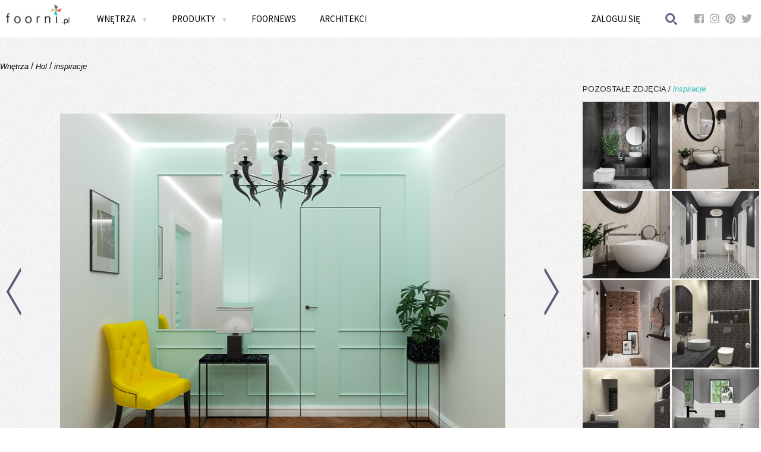

--- FILE ---
content_type: text/html; charset=UTF-8
request_url: https://www.foorni.pl/wnetrze/korytarz-44,115987
body_size: 10170
content:
<!DOCTYPE html>
<!--[if lt IE 7]>      <html xmlns="http://www.w3.org/1999/xhtml" xmlns:fb="http://www.facebook.com/2008/fbml" class="no-js lt-ie9 lt-ie8 lt-ie7"> <![endif]-->
<!--[if IE 7]>         <html xmlns="http://www.w3.org/1999/xhtml" xmlns:fb="http://www.facebook.com/2008/fbml" class="no-js lt-ie9 lt-ie8"> <![endif]-->
<!--[if IE 8]>         <html xmlns="http://www.w3.org/1999/xhtml" xmlns:fb="http://www.facebook.com/2008/fbml" class="no-js lt-ie9"> <![endif]-->
<!--[if gt IE 8]><!--> <html xmlns="http://www.w3.org/1999/xhtml" xmlns:fb="http://www.facebook.com/2008/fbml" class="no-js"><!--<![endif]-->
<!--[if !IE]>
<html xmlns="http://www.w3.org/1999/xhtml" xmlns:fb="http://www.facebook.com/2008/fbml">
<![endif]-->
    <head>
        <meta charset="utf-8">
        <meta http-equiv="X-UA-Compatible" content="IE=edge">
        <title>korytarz - Wnętrze - Zainspiruj się z Foorni.pl</title>
                <meta name="description" content="Foorni.pl to ogromna baza pomysłów i inspiracji na Twoje domowe wnętrza. Ponadto kolekcje ekskluzywnych i stylowych mebli do obejrzenia i kupienia">
        <meta name="keywords" content="meble,projekty wnętrz,inspiracje na wnętrza,luksusowe meble,akcesoria kuchenne,kominki dekoracyjne,meble ogrodowe">
        <meta name="viewport" content="width=device-width, initial-scale=1, user-scalable=0">
        
        <meta property="og:title" content="korytarz"/>
<meta property="og:image" content="/uploads/thumbnail/interior_photo_main/uploads/interior/0011/5987/korytarz-licowane-drzwi-2.png"/>
<meta property="og:site_name" content="Foorni.pl"/>
<meta property="og:type" content="product">
<meta property="og:description" content=""/>
            
            
                    <script type="text/javascript" src="//ajax.googleapis.com/ajax/libs/jquery/1.10.2/jquery.min.js"></script>        
            <script type="text/javascript" src="//ajax.googleapis.com/ajax/libs/jqueryui/1.10.4/jquery-ui.min.js"></script>
             

                        <script src="/bundles/fosjsrouting/js/router.js?11"></script>
            <script src="/js/fos_js_routes.js"></script>
            
            <script type="text/javascript" src="/ig/cms/javascript/configuration.js?v=11"></script>
                            <script type="text/javascript" src="/js/f4cd44d.js?v=11"></script>
                            
                             <script src="/front/js/search.js?11"></script>
                        
            <script src="/front/js/interior.js?11"></script>
                        
                    
            <link rel="stylesheet" href="//ajax.googleapis.com/ajax/libs/jqueryui/1.10.4/themes/smoothness/jquery-ui.css"/>
            <link href='//fonts.googleapis.com/css?family=Arimo:400,400italic&subset=latin,latin-ext' rel='stylesheet' type='text/css'>
            <link href='//fonts.googleapis.com/css?family=Source+Sans+Pro:300,400,600,700&subset=latin,latin-ext' rel='stylesheet' type='text/css'>
            <link rel="stylesheet" href="https://use.fontawesome.com/releases/v5.3.1/css/brands.css" integrity="sha384-rf1bqOAj3+pw6NqYrtaE1/4Se2NBwkIfeYbsFdtiR6TQz0acWiwJbv1IM/Nt/ite" crossorigin="anonymous">
            <link rel="stylesheet" href="https://use.fontawesome.com/releases/v5.3.1/css/fontawesome.css" integrity="sha384-1rquJLNOM3ijoueaaeS5m+McXPJCGdr5HcA03/VHXxcp2kX2sUrQDmFc3jR5i/C7" crossorigin="anonymous">
                            <link rel="stylesheet" href="/css/9a15a16.css?v=11" />
                    	
        <script type="text/javascript">
            WebFontConfig = {
              google: { families: [ 'Source+Sans+Pro:400,600,300:latin,latin-ext' ] }
            };
            (function() {
              var wf = document.createElement('script');
              wf.src = ('https:' == document.location.protocol ? 'https' : 'http') +
                '://ajax.googleapis.com/ajax/libs/webfont/1/webfont.js';
              wf.type = 'text/javascript';
              wf.async = 'true';
              var s = document.getElementsByTagName('script')[0];
              s.parentNode.insertBefore(wf, s);
            })(); 
        </script>

        <script async src="//assets.pinterest.com/js/pinit.js"></script>
                                                                                                                                                            </head>
    <body>
                
<!-- Google Tag Manager -->
<noscript><iframe src="//www.googletagmanager.com/ns.html?id=GTM-NJM99P"
height="0" width="0" style="display:none;visibility:hidden"></iframe></noscript>
<script>(function(w,d,s,l,i){w[l]=w[l]||[];w[l].push({'gtm.start':
new Date().getTime(),event:'gtm.js'});var f=d.getElementsByTagName(s)[0],
j=d.createElement(s),dl=l!='dataLayer'?'&l='+l:'';j.async=true;j.src=
'//www.googletagmanager.com/gtm.js?id='+i+dl;f.parentNode.insertBefore(j,f);
})(window,document,'script','dataLayer','GTM-NJM99P');</script>
<!-- End Google Tag Manager -->
        
        
        <!--[if lt IE 8]>
            <p class="browsehappy">Używasz <strong>niezaktualizowanej</strong> przeglądarki. Prosimy o <a href="http://browsehappy.com/">pobranie najnowszej wersji</a> w celu zapewnienia najlepszego działania serwisu.</p>
        <![endif]-->
       
        <div id="fb-root"></div>
<script type="text/javascript">
window.fbAsyncInit = function() {
  FB.init({"appId":"185561688204327","xfbml":true,"oauth":true,"status":false,"cookie":true,"logging":false,"channelUrl":"https:\/\/www.foorni.pl\/channel.html"});
  
};

(function() {
  var e = document.createElement('script');
  e.src = document.location.protocol + "\/\/connect.facebook.net\/pl_PL\/all.js";
  e.async = true;
  document.getElementById('fb-root').appendChild(e);
}());
</script>
    
	
		
        <div class="lock-foorni"></div>                        
        <div class="menu-side">
            <div class="menu-side-inner">
                                
                                <ul class="menu-main-left ssp">
                                            <li><a class="flap" >PRODUKTY <img src="/front/gfx/arrow-mobile.gif" class="arrow-down"/></a>
                            <div class="flap-content categories-list-loader products-mobile">
                                <ul class=" categories-list-loader">                                 
                                    <li><a href="/produkty" rel="wszystkie">Wszystkie</a></li>
                                                                            <li>
                                            <a href="/produkty/pokoj-dzieciecy" rel="pokoj-dzieciecy">Pokój dziecięcy</a>
                                        </li>                                   
                                                                            <li>
                                            <a href="/produkty/sypialnia" rel="sypialnia">Sypialnia</a>
                                        </li>                                   
                                                                            <li>
                                            <a href="/produkty/biuro-w-domu" rel="biuro-w-domu">Biuro w domu</a>
                                        </li>                                   
                                                                            <li>
                                            <a href="/produkty/garderoba" rel="garderoba">Garderoba</a>
                                        </li>                                   
                                                                            <li>
                                            <a href="/produkty/hol" rel="hol">Hol</a>
                                        </li>                                   
                                                                            <li>
                                            <a href="/produkty/wnetrza-publiczne" rel="wnetrza-publiczne">Wnętrza publiczne</a>
                                        </li>                                   
                                                                    </ul>
                            </div>
                        </li>
                    
                                            <li><a class="flap" >WNĘTRZA <img src="/front/gfx/arrow-mobile.gif" class="arrow-down"/></a>
                            <div class="flap-content categories-list-loader interiors-mobile">
                                <ul class="  categories-list-loader">
                                    <li><a href="/wnetrza" rel="wszystkie">Wszystkie</a></li>
                                                                            <li>
                                             <a href="/wnetrza/kuchnia" rel="kuchnia">Kuchnia</a> 
                                        </li>
                                                                            <li>
                                             <a href="/wnetrza/jadalnia" rel="jadalnia">Jadalnia</a> 
                                        </li>
                                                                            <li>
                                             <a href="/wnetrza/lazienka" rel="lazienka">Łazienka</a> 
                                        </li>
                                                                            <li>
                                             <a href="/wnetrza/salon" rel="salon">Salon</a> 
                                        </li>
                                                                            <li>
                                             <a href="/wnetrza/sypialnia" rel="sypialnia">Sypialnia</a> 
                                        </li>
                                                                            <li>
                                             <a href="/wnetrza/pokoj-dzieciecy" rel="pokoj-dzieciecy">Pokój dziecięcy</a> 
                                        </li>
                                                                            <li>
                                             <a href="/wnetrza/biuro-w-domu" rel="biuro-w-domu">Biuro w domu</a> 
                                        </li>
                                                                            <li>
                                             <a href="/wnetrza/wnetrza-publiczne" rel="wnetrza-publiczne">Wnętrza publiczne</a> 
                                        </li>
                                                                            <li>
                                             <a href="/wnetrza/hol" rel="hol">Hol</a> 
                                        </li>
                                                                            <li>
                                             <a href="/wnetrza/garderoba" rel="garderoba">Garderoba</a> 
                                        </li>
                                                                            <li>
                                             <a href="/wnetrza/taras-i-ogrod" rel="taras-i-ogrod">Taras i ogród</a> 
                                        </li>
                                                                    </ul>
                            </div>
                        </li>
                                        <li><a href="/foornews">FOORNEWS</a></li>
                    <li><a href="/architekci">ARCHITEKCI</a></li>
                </ul>
            </div>
        </div>
        
            <div class="top">
                <div class="container">
                    <a href="#" class="mobile menu-side-switch"><img src="/front/gfx/mobile-menu.png" style="display:block; float:left; width:30px; height:30px; margin:8px;"></a>
                    <a href="/" class="logo"><img src="/front/gfx/logo.gif" style="height:100%"/></a>
                    <nav class="menu-main ssp">
                    <ul class="menu-main-left">
                        <li><a  class="allCaps submenuswitcher">Wnętrza <span class="arrdown">&#x25BC;</span></a>                    
                            <ul class="submenu">
    <li class="active"><a href="/wnetrza" class="allCaps"><span>Wszystkie wnętrza i Style</span></a>
        <div class="submenu-content wszystkiewnetrza">
                     <h4 class="allCaps">Aranżacje</h4>
                     <div class="links clearLeft">
                        <a href="/wnetrza">Wszystkie aranżacje</a>
                        <a href="/wnetrza/klasyczny">Styl Klasyczny</a>    
                        <a href="/wnetrza/nowoczesny">Styl Nowoczesny</a>    
                        <a href="/wnetrza/rustykalny">Styl Rustykalny</a>    
                        <a href="/wnetrza/Stylizowany">Styl Stylizowany</a>    
                        <a href="/wnetrza/eco">Styl Eco</a>                         
                        <a href="/wnetrza/vintage">Styl Vintage</a>                                 
                     </div>
                     
                     <div class="links"> 
                         <a href="/wnetrza/eklektyczny">Styl Eklektyczny</a>                  
                         <a href="/wnetrza/skandynawski">Styl Skandynawski</a>  
                         <a href="/wnetrza/glamour">Styl Glamour</a>         
                         <a href="/wnetrza/industrialny">Styl Industrialny</a>                
                         <a href="/wnetrza/orientalny">Styl Orientalny</a>             
                         <a href="/wnetrza/skandynawski,etno">Styl Etno</a>                                                             
                     </div>
                     
                   
                     <div class="links">  
                     </div>
        </div>
    </li>
    
        <li ><a href="/wnetrza/kuchnia" class="allCaps"><span>Kuchnie</span></a>
 <div class="submenu-content kuchnia">
                     <h4 class="allCaps">Aranżacje  kuchni</h4>
                     <div class="links clearLeft">
                        <a href="http://www.foorni.pl/wnetrza/kuchnia,klasyczny/najnowsze/1">Styl klasyczny</a>
<a href="http://www.foorni.pl/wnetrza/kuchnia,nowoczesny/najnowsze/1">Styl nowoczesny</a>
<a href="http://www.foorni.pl/wnetrza/kuchnia,rustykalny/najnowsze/1">Styl rustykany</a>
<a href="http://www.foorni.pl/wnetrza/kuchnia,Stylizowany/najnowsze/1">Styl Stylizowany</a>
<a href="http://www.foorni.pl/wnetrza/kuchnia,eco/najnowsze/1">Styl eco</a>
<a href="http://www.foorni.pl/wnetrza/kuchnia,vintage/najnowsze/1">Styl vintage</a>
<a href="http://www.foorni.pl/wnetrza/kuchnia,eklektyczny/najnowsze/1">Styl eklektyczny</a>
                       
                     </div>
                     
                     <div class="links"> 
<a href="http://www.foorni.pl/wnetrza/kuchnia,skandynawski/najnowsze/1">Styl skandynawski</a>
<a href="http://www.foorni.pl/wnetrza/kuchnia,glamour/najnowsze/1">Styl glamour</a>
<a href="http://www.foorni.pl/wnetrza/kuchnia,industrialny/najnowsze/1">Styl industrialny</a>
<a href="http://www.foorni.pl/wnetrza/kuchnia,orientalny/najnowsze/1">Styl orientalny</a>
<a href="http://www.foorni.pl/wnetrza/kuchnia,etno/najnowsze/1">Styl etno</a>
<a href="http://www.foorni.pl/wnetrza/kuchnia,chalet/najnowsze/1">Styl chalet</a>
                   
                     </div>
                   
</div>
    </li>
    
    
        
        <li ><a href="/wnetrza/jadalnia" class="allCaps"><span>Jadalnie</span></a>
 <div class="submenu-content jadalnia">
                     <h4 class="allCaps">Aranżacje  jadalni</h4>
                     <div class="links clearLeft">
<a href="http://www.foorni.pl/wnetrza/jadalnia,klasyczny/najnowsze/1">Styl klasyczny</a>
<a href="http://www.foorni.pl/wnetrza/jadalnia,nowoczesny/najnowsze/1">Styl nowoczesny</a>
<a href="http://www.foorni.pl/wnetrza/jadalnia,rustykalny/najnowsze/1">Styl rustykany</a>
<a href="http://www.foorni.pl/wnetrza/jadalnia,Stylizowany/najnowsze/1">Styl Stylizowany</a>
<a href="http://www.foorni.pl/wnetrza/jadalnia,eco/najnowsze/1">Styl eco</a>
<a href="http://www.foorni.pl/wnetrza/jadalnia,vintage/najnowsze/1">Styl vintage</a>
<a href="http://www.foorni.pl/wnetrza/jadalnia,eklektyczny/najnowsze/1">Styl eklektyczny</a>

                       
                     </div>
                     
                     <div class="links">  
<a href="http://www.foorni.pl/wnetrza/jadalnia,skandynawski/najnowsze/1">Styl skandynawski</a>
<a href="http://www.foorni.pl/wnetrza/jadalnia,glamour/najnowsze/1">Styl glamour</a>
<a href="http://www.foorni.pl/wnetrza/jadalnia,industrialny/najnowsze/1">Styl industrialny</a>
<a href="http://www.foorni.pl/wnetrza/jadalnia,orientalny/najnowsze/1">Styl orientalny</a>
<a href="http://www.foorni.pl/wnetrza/jadalnia,etno/najnowsze/1">Styl etno</a>
<a href="http://www.foorni.pl/wnetrza/jadalnia,chalet/najnowsze/1">Styl chalet</a>
                   
                     </div>
              
</div>
    </li>
    
    <li><a href="/wnetrza/lazienka" class="allCaps"><span>Łazienki</span></a>
        <div class="submenu-content lazienka">
                     <h4 class="allCaps">Aranżacje Łazienek</h4>
                     <div class="links clearLeft">
                        <a href="/wnetrza/lazienka">Przeglądaj aranżacje</a>                                    
                 
<a href="http://www.foorni.pl/wnetrza/lazienka,klasyczny/najnowsze/1">Styl klasyczny</a>
<a href="http://www.foorni.pl/wnetrza/lazienka,nowoczesny/najnowsze/1">Styl nowoczesny</a>
<a href="http://www.foorni.pl/wnetrza/lazienka,rustykalny/najnowsze/1">Styl rustykany</a>
<a href="http://www.foorni.pl/wnetrza/lazienka,Stylizowany/najnowsze/1">Styl Stylizowany</a>
<a href="http://www.foorni.pl/wnetrza/lazienka,eco/najnowsze/1">Styl eco</a>
<a href="http://www.foorni.pl/wnetrza/lazienka,vintage/najnowsze/1">Styl vintage</a>
<a href="http://www.foorni.pl/wnetrza/lazienka,eklektyczny/najnowsze/1">Styl eklektyczny</a>

                       
                     </div>
                     
                     <div class="links">  
<a href="http://www.foorni.pl/wnetrza/lazienka,skandynawski/najnowsze/1">Styl skandynawski</a>
<a href="http://www.foorni.pl/wnetrza/lazienka,glamour/najnowsze/1">Styl glamour</a>
<a href="http://www.foorni.pl/wnetrza/lazienka,industrialny/najnowsze/1">Styl industrialny</a>
<a href="http://www.foorni.pl/wnetrza/lazienka,orientalny/najnowsze/1">Styl orientalny</a>
<a href="http://www.foorni.pl/wnetrza/lazienka,etno/najnowsze/1">Styl etno</a>
<a href="http://www.foorni.pl/wnetrza/lazienka,chalet/najnowsze/1">Styl chalet</a>

                     </div>
                     
        </div>
    </li>
    
    
    <li ><a href="/wnetrza/salon" class="allCaps"><span>Salon</span></a>
        <div class="submenu-content salon">
                     <h4 class="allCaps">Aranżacje  Salonu</h4>
                     <div class="links clearLeft">
                        <a href="/wnetrza/salon">Przeglądaj aranżacje</a>                                    
                     
<a href="http://www.foorni.pl/wnetrza/salon,klasyczny/najnowsze/1">Styl klasyczny</a>
<a href="http://www.foorni.pl/wnetrza/salon,nowoczesny/najnowsze/1">Styl nowoczesny</a>
<a href="http://www.foorni.pl/wnetrza/salon,rustykalny/najnowsze/1">Styl rustykany</a>
<a href="http://www.foorni.pl/wnetrza/salon,Stylizowany/najnowsze/1">Styl Stylizowany</a>
<a href="http://www.foorni.pl/wnetrza/salon,eco/najnowsze/1">Styl eco</a>
<a href="http://www.foorni.pl/wnetrza/salon,vintage/najnowsze/1">Styl vintage</a>
<a href="http://www.foorni.pl/wnetrza/salon,eklektyczny/najnowsze/1">Styl eklektyczny</a>

                       
                     </div>
                     
                     <div class="links">  

<a href="http://www.foorni.pl/wnetrza/salon,skandynawski/najnowsze/1">Styl skandynawski</a>
<a href="http://www.foorni.pl/wnetrza/salon,glamour/najnowsze/1">Styl glamour</a>
<a href="http://www.foorni.pl/wnetrza/salon,industrialny/najnowsze/1">Styl industrialny</a>
<a href="http://www.foorni.pl/wnetrza/salon,orientalny/najnowsze/1">Styl orientalny</a>
<a href="http://www.foorni.pl/wnetrza/salon,etno/najnowsze/1">Styl etno</a>
<a href="http://www.foorni.pl/wnetrza/salon,chalet/najnowsze/1">Styl chalet</a>


                     </div>
                  
</div>
    </li>
 
    <li><a href="/wnetrza/sypialnia" class="allCaps"><span>Sypialnie</span></a>
        <div class="submenu-content sypialnia">
                     <h4 class="allCaps">Aranżacje  Sypialni</h4>
                     <div class="links clearLeft">
                        <a href="/wnetrza/sypialnia">Przeglądaj aranżacje</a>                                    
                   
<a href="http://www.foorni.pl/wnetrza/sypialnia,klasyczny/najnowsze/1">Styl klasyczny</a>
<a href="http://www.foorni.pl/wnetrza/sypialnia,nowoczesny/najnowsze/1">Styl nowoczesny</a>
<a href="http://www.foorni.pl/wnetrza/sypialnia,rustykalny/najnowsze/1">Styl rustykany</a>
<a href="http://www.foorni.pl/wnetrza/sypialnia,Stylizowany/najnowsze/1">Styl Stylizowany</a>
<a href="http://www.foorni.pl/wnetrza/sypialnia,eco/najnowsze/1">Styl eco</a>
<a href="http://www.foorni.pl/wnetrza/sypialnia,vintage/najnowsze/1">Styl vintage</a>
<a href="http://www.foorni.pl/wnetrza/sypialnia,eklektyczny/najnowsze/1">Styl eklektyczny</a>


                       
                     </div>
                     
                     <div class="links">  

<a href="http://www.foorni.pl/wnetrza/sypialnia,skandynawski/najnowsze/1">Styl skandynawski</a>
<a href="http://www.foorni.pl/wnetrza/sypialnia,glamour/najnowsze/1">Styl glamour</a>
<a href="http://www.foorni.pl/wnetrza/sypialnia,industrialny/najnowsze/1">Styl industrialny</a>
<a href="http://www.foorni.pl/wnetrza/sypialnia,orientalny/najnowsze/1">Styl orientalny</a>
<a href="http://www.foorni.pl/wnetrza/sypialnia,etno/najnowsze/1">Styl etno</a>
<a href="http://www.foorni.pl/wnetrza/sypialnia,chalet/najnowsze/1">Styl chalet</a>


                     </div>
                     
        </div>
    </li>
 
    <li ><a href="/wnetrza/pokoj-dzieciecy" class="allCaps"><span>Pokój dziecięcy</span></a>
        <div class="submenu-content pokoj-dzieciecy">
                     <h4 class="allCaps">Aranżacje  Pokój Dziecięcy</h4>
                     <div class="links clearLeft">
                        <a href="/wnetrza/pokoj-dzieciecy">Przeglądaj aranżacje</a>                                    
                   
<a href="http://www.foorni.pl/wnetrza/pokoj-dzieciecy,klasyczny/najnowsze/1">Styl klasyczny</a>
<a href="http://www.foorni.pl/wnetrza/pokoj-dzieciecy,nowoczesny/najnowsze/1">Styl nowoczesny</a>
<a href="http://www.foorni.pl/wnetrza/pokoj-dzieciecy,rustykalny/najnowsze/1">Styl rustykany</a>
<a href="http://www.foorni.pl/wnetrza/pokoj-dzieciecy,Stylizowany/najnowsze/1">Styl Stylizowany</a>
<a href="http://www.foorni.pl/wnetrza/pokoj-dzieciecy,eco/najnowsze/1">Styl eco</a>
<a href="http://www.foorni.pl/wnetrza/pokoj-dzieciecy,vintage/najnowsze/1">Styl vintage</a>
<a href="http://www.foorni.pl/wnetrza/pokoj-dzieciecy,eklektyczny/najnowsze/1">Styl eklektyczny</a>


                       
                     </div>
                     
                     <div class="links">  

<a href="http://www.foorni.pl/wnetrza/pokoj-dzieciecy,skandynawski/najnowsze/1">Styl skandynawski</a>
<a href="http://www.foorni.pl/wnetrza/pokoj-dzieciecy,glamour/najnowsze/1">Styl glamour</a>
<a href="http://www.foorni.pl/wnetrza/pokoj-dzieciecy,industrialny/najnowsze/1">Styl industrialny</a>
<a href="http://www.foorni.pl/wnetrza/pokoj-dzieciecy,orientalny/najnowsze/1">Styl orientalny</a>
<a href="http://www.foorni.pl/wnetrza/pokoj-dzieciecy,etno/najnowsze/1">Styl etno</a>
<a href="http://www.foorni.pl/wnetrza/pokoj-dzieciecy,chalet/najnowsze/1">Styl chalet</a>



                     </div>
                     
</div>
    </li>
    
    <li ><a href="/wnetrza/biuro-w-domu" class="allCaps"><span>Biuro W Domu</span></a>
 <div class="submenu-content biuro">
                     <h4 class="allCaps">Aranżacje  Biuro W Domu</h4>
                     <div class="links clearLeft">
                        <a href="/wnetrza/biuro-w-domu">Przeglądaj aranżacje</a>      
                        
                        <a href="http://www.foorni.pl/wnetrza/biuro-w-domu,klasyczny/najnowsze/1">Styl klasyczny</a>
<a href="http://www.foorni.pl/wnetrza/biuro-w-domu,nowoczesny/najnowsze/1">Styl nowoczesny</a>
<a href="http://www.foorni.pl/wnetrza/biuro-w-domu,rustykalny/najnowsze/1">Styl rustykany</a>
<a href="http://www.foorni.pl/wnetrza/biuro-w-domu,Stylizowany/najnowsze/1">Styl Stylizowany</a>
<a href="http://www.foorni.pl/wnetrza/biuro-w-domu,eco/najnowsze/1">Styl eco</a>
<a href="http://www.foorni.pl/wnetrza/biuro-w-domu,vintage/najnowsze/1">Styl vintage</a>
<a href="http://www.foorni.pl/wnetrza/biuro-w-domu,eklektyczny/najnowsze/1">Styl eklektyczny</a>

                    
                       
                     </div>
                     
                     <div class="links">  


<a href="http://www.foorni.pl/wnetrza/biuro-w-domu,skandynawski/najnowsze/1">Styl skandynawski</a>
<a href="http://www.foorni.pl/wnetrza/biuro-w-domu,glamour/najnowsze/1">Styl glamour</a>
<a href="http://www.foorni.pl/wnetrza/biuro-w-domu,industrialny/najnowsze/1">Styl industrialny</a>
<a href="http://www.foorni.pl/wnetrza/biuro-w-domu,orientalny/najnowsze/1">Styl orientalny</a>
<a href="http://www.foorni.pl/wnetrza/biuro-w-domu,etno/najnowsze/1">Styl etno</a>
<a href="http://www.foorni.pl/wnetrza/biuro-w-domu,chalet/najnowsze/1">Styl chalet</a>



                     </div>
                   
                    
</div>
    </li>
    
    <li ><a href="/wnetrza/wnetrza-publiczne" class="allCaps"><span>Wnętrza publiczne</span></a>
        <div class="submenu-content publiczne">
            <h4 class="allCaps">aranżacje Wnętrz publicznych</h4>
            <div class="links clearLeft">
               <a href="/wnetrza/wnetrza-publiczne">Przeglądaj aranżacje</a>                                    
                 <a href="http://www.foorni.pl/wnetrza/wnetrza-publiczne,klasyczny/najnowsze/1">Styl klasyczny</a>
<a href="http://www.foorni.pl/wnetrza/wnetrza-publiczne,nowoczesny/najnowsze/1">Styl nowoczesny</a>
<a href="http://www.foorni.pl/wnetrza/wnetrza-publiczne,rustykalny/najnowsze/1">Styl rustykany</a>
<a href="http://www.foorni.pl/wnetrza/wnetrza-publiczne,Stylizowany/najnowsze/1">Styl Stylizowany</a>
<a href="http://www.foorni.pl/wnetrza/wnetrza-publiczne,eco/najnowsze/1">Styl eco</a>
<a href="http://www.foorni.pl/wnetrza/wnetrza-publiczne,vintage/najnowsze/1">Styl vintage</a>
<a href="http://www.foorni.pl/wnetrza/wnetrza-publiczne,eklektyczny/najnowsze/1">Styl eklektyczny</a>
 
                       
                     </div>
                     
                     <div class="links">  


<a href="http://www.foorni.pl/wnetrza/wnetrza-publiczne,skandynawski/najnowsze/1">Styl skandynawski</a>
<a href="http://www.foorni.pl/wnetrza/wnetrza-publiczne,glamour/najnowsze/1">Styl glamour</a>
<a href="http://www.foorni.pl/wnetrza/wnetrza-publiczne,industrialny/najnowsze/1">Styl industrialny</a>
<a href="http://www.foorni.pl/wnetrza/wnetrza-publiczne,orientalny/najnowsze/1">Styl orientalny</a>
<a href="http://www.foorni.pl/wnetrza/wnetrza-publiczne,etno/najnowsze/1">Styl etno</a>
<a href="http://www.foorni.pl/wnetrza/wnetrza-publiczne,chalet/najnowsze/1">Styl chalet</a>


                     </div>
            
        </div>
    </li>
    
    <li ><a href="/wnetrza/hol" class="allCaps"><span>Hol</span></a>
        <div class="submenu-content dekoracje">
            <h4 class="allCaps">Aranżacje holu </h4>
            <div class="links clearLeft">
               <a href="/wnetrza/hol">Przeglądaj aranżacje</a>    
                <a href="http://www.foorni.pl/wnetrza/hol,klasyczny/najnowsze/1">Styl klasyczny</a>
<a href="http://www.foorni.pl/wnetrza/hol,nowoczesny/najnowsze/1">Styl nowoczesny</a>
<a href="http://www.foorni.pl/wnetrza/hol,rustykalny/najnowsze/1">Styl rustykany</a>
<a href="http://www.foorni.pl/wnetrza/hol,Stylizowany/najnowsze/1">Styl Stylizowany</a>
<a href="http://www.foorni.pl/wnetrza/hol,eco/najnowsze/1">Styl eco</a>
<a href="http://www.foorni.pl/wnetrza/hol,vintage/najnowsze/1">Styl vintage</a>
<a href="http://www.foorni.pl/wnetrza/hol,eklektyczny/najnowsze/1">Styl eklektyczny</a>    </div>
                     
                     <div class="links">  

<a href="http://www.foorni.pl/wnetrza/hol,skandynawski/najnowsze/1">Styl skandynawski</a>
<a href="http://www.foorni.pl/wnetrza/hol,glamour/najnowsze/1">Styl glamour</a>
<a href="http://www.foorni.pl/wnetrza/hol,industrialny/najnowsze/1">Styl industrialny</a>
<a href="http://www.foorni.pl/wnetrza/hol,orientalny/najnowsze/1">Styl orientalny</a>
<a href="http://www.foorni.pl/wnetrza/hol,etno/najnowsze/1">Styl etno</a>
<a href="http://www.foorni.pl/wnetrza/hol,chalet/najnowsze/1">Styl chalet</a>


                     </div>
                           
        </div>
    </li>
    
    
    <li ><a href="/wnetrza/garderoba" class="allCaps"><span>Garderoba
</span></a>
        <div class="submenu-content dekoracje">
            <h4 class="allCaps">Aranżacje Garderoby </h4>
            <div class="links clearLeft">
               <a href="/wnetrza/garderoba">Przeglądaj aranżacje</a>    
 <a href="http://www.foorni.pl/wnetrza/garderoba,klasyczny/najnowsze/1">Styl klasyczny</a>
<a href="http://www.foorni.pl/wnetrza/garderoba,nowoczesny/najnowsze/1">Styl nowoczesny</a>
<a href="http://www.foorni.pl/wnetrza/garderoba,rustykalny/najnowsze/1">Styl rustykany</a>
<a href="http://www.foorni.pl/wnetrza/garderoba,Stylizowany/najnowsze/1">Styl Stylizowany</a>
<a href="http://www.foorni.pl/wnetrza/garderoba,eco/najnowsze/1">Styl eco</a>
<a href="http://www.foorni.pl/wnetrza/garderoba,vintage/najnowsze/1">Styl vintage</a>
<a href="http://www.foorni.pl/wnetrza/garderoba,eklektyczny/najnowsze/1">Styl eklektyczny</a>
 </div>
                     
                     <div class="links">  


<a href="http://www.foorni.pl/wnetrza/garderoba,skandynawski/najnowsze/1">Styl skandynawski</a>
<a href="http://www.foorni.pl/wnetrza/garderoba,glamour/najnowsze/1">Styl glamour</a>
<a href="http://www.foorni.pl/wnetrza/garderoba,industrialny/najnowsze/1">Styl industrialny</a>
<a href="http://www.foorni.pl/wnetrza/garderoba,orientalny/najnowsze/1">Styl orientalny</a>
<a href="http://www.foorni.pl/wnetrza/garderoba,etno/najnowsze/1">Styl etno</a>
<a href="http://www.foorni.pl/wnetrza/garderoba,chalet/najnowsze/1">Styl chalet</a>


                     </div>
                           
        </div>
    </li>
    
    
    <li ><a href="/wnetrza/taras" class="allCaps"><span>Taras</span></a>
        <div class="submenu-content dekoracje">
            <h4 class="allCaps">Aranżacje tarasu </h4>
            <div class="links clearLeft">            
                <a href="/wnetrza/taras">Przeglądaj aranżacje</a>    

   <a href="http://www.foorni.pl/wnetrza/taras,klasyczny/najnowsze/1">Styl klasyczny</a>
<a href="http://www.foorni.pl/wnetrza/taras,nowoczesny/najnowsze/1">Styl nowoczesny</a>
<a href="http://www.foorni.pl/wnetrza/taras,rustykalny/najnowsze/1">Styl rustykany</a>
<a href="http://www.foorni.pl/wnetrza/taras,Stylizowany/najnowsze/1">Styl Stylizowany</a>
<a href="http://www.foorni.pl/wnetrza/taras,eco/najnowsze/1">Styl eco</a>
<a href="http://www.foorni.pl/wnetrza/taras,vintage/najnowsze/1">Styl vintage</a>
  </div>
                     
                     <div class="links">  


<a href="http://www.foorni.pl/wnetrza/taras,eklektyczny/najnowsze/1">Styl eklektyczny</a>
<a href="http://www.foorni.pl/wnetrza/taras,skandynawski/najnowsze/1">Styl skandynawski</a>
<a href="http://www.foorni.pl/wnetrza/taras,glamour/najnowsze/1">Styl glamour</a>
<a href="http://www.foorni.pl/wnetrza/taras,industrialny/najnowsze/1">Styl industrialny</a>
<a href="http://www.foorni.pl/wnetrza/taras,orientalny/najnowsze/1">Styl orientalny</a>
<a href="http://www.foorni.pl/wnetrza/taras,etno/najnowsze/1">Styl etno</a>
<a href="http://www.foorni.pl/wnetrza/taras,chalet/najnowsze/1">Styl chalet</a>


                     </div>
                           
        </div>
    </li>
    
    
    <li ><a href="/wnetrza/inne" class="allCaps"><span>Inne</span></a>
        <div class="submenu-content dekoracje">
            <h4 class="allCaps">Inne aranżacje </h4>
            <div class="links clearLeft">
  <a href="http://www.foorni.pl/wnetrza/inne-7,klasyczny/najnowsze/1">Styl klasyczny</a>
<a href="http://www.foorni.pl/wnetrza/inne-7,nowoczesny/najnowsze/1">Styl nowoczesny</a>
<a href="http://www.foorni.pl/wnetrza/inne-7,rustykalny/najnowsze/1">Styl rustykany</a>
<a href="http://www.foorni.pl/wnetrza/inne-7,Stylizowany/najnowsze/1">Styl Stylizowany</a>
<a href="http://www.foorni.pl/wnetrza/inne-7,eco/najnowsze/1">Styl eco</a>
<a href="http://www.foorni.pl/wnetrza/inne-7,vintage/najnowsze/1">Styl vintage</a>

  </div>
                     
                     <div class="links">  



<a href="http://www.foorni.pl/wnetrza/inne-7,eklektyczny/najnowsze/1">Styl eklektyczny</a>
<a href="http://www.foorni.pl/wnetrza/inne-7,skandynawski/najnowsze/1">Styl skandynawski</a>
<a href="http://www.foorni.pl/wnetrza/inne-7,glamour/najnowsze/1">Styl glamour</a>
<a href="http://www.foorni.pl/wnetrza/inne-7,industrialny/najnowsze/1">Styl industrialny</a>
<a href="http://www.foorni.pl/wnetrza/inne-7,orientalny/najnowsze/1">Styl orientalny</a>
<a href="http://www.foorni.pl/wnetrza/inne-7,etno/najnowsze/1">Styl etno</a>
<a href="http://www.foorni.pl/wnetrza/inne-7,chalet/najnowsze/1">Styl chalet</a>


                     </div>
                           
        </div>
    </li>
    
    

</ul>                        </li>
                        <li><a  class="allCaps submenuswitcher">Produkty <span class="arrdown">&#x25BC;</span></a>  
                            <ul class="submenu">
    <li class="active"><a href="/produkty" class="allCaps"><span>Wszystkie produkty</span></a>
        <div class="submenu-content kuchnia">
            <h4 class="allCaps">Wszystkie produkty</h4>
            <div class="links clearLeft">
                <a href="/produkty/kuchnia">Kuchnie</a>
                <a href="/produkty/jadalnia">Jadalnie</a>
                <a href="/produkty/lazienka">Łazienki</a>
                <a href="/produkty/salon">Salon</a>
                <a href="/produkty/sypialnia">Sypialnie</a>
                <a href="/produkty/pokoj-dzieciecy">Pokój dziecięcy</a>
                <a href="/produkty/biuro-w-domu">Biuro W Domu</a>
            </div>
            <div class="links">
                <a href="/produkty/wnetrza-publiczne">Wnętrza publiczne</a>
            </div>
        </div>
    </li>
    <li><a href="/produkty/kuchnia" class="allCaps"><span>Kuchnie</span></a>
        <div class="submenu-content kuchnia">
            <h4 class="allCaps">Produkty Do Kuchni</h4>
            <div class="links clearLeft">
                <a href="/produkty/kuchnia">Wszystkie produkty</a>
                <a href="/produkty/agd">AGD</a>
                <a href="/produkty/drobne-agd">Drobne AGD</a>
                <a href="/produkty/baterie-kuchenne">Baterie kuchenne</a>
                <a href="/produkty/zlewozmywaki">Zlewozmywaki</a>
                <a href="/produkty/meble-kuchenne">Meble kuchenne</a>
                <a href="/produkty/akcesoria-i-polfabrykaty">Akcesoria i półfabrykaty</a>
            </div>
            <div class="links">
                <a href="/produkty/akcesoria-kuchenne">Akcesoria kuchenne</a>
                <a href="/produkty/do-gotowania-smazenia-i-pieczenia">Do gotowania, smażenia i pieczenia</a>
                <a href="/produkty/narzedzia-kuchenne">Narzędzia kuchenne</a>
                <a href="/produkty/tekstylia-kuchenne">Tekstylia kuchenne</a>
                <a href="/produkty/podlogi-i-sciany-1">Podłogi i ściany</a>
            </div>
        </div>
    </li>
    <li><a href="/produkty/jadalnia" class="allCaps"><span>Jadalnie</span></a>
        <div class="submenu-content jadalnia">
            <h4 class="allCaps">Produkty Do Jadalni</h4>
            <div class="links clearLeft">
                <a href="/produkty/jadalnia">Wszystkie produkty</a>
                <a href="/produkty/krzesla-hokery-siedziska">Krzesła, hokery, siedziska</a>
                <a href="/produkty/baryki">Baryki</a>
                <a href="/produkty/nakrycia-stolu">Nakrycia stołu</a>
                <a href="/produkty/do-kawy-i-herbaty">Do kawy i herbaty</a>
            </div>
            <div class="links">
                <a href="/produkty/akcesoria-barowe">Akcesoria barowe</a>
                <a href="/produkty/oswietlenie">Oświetlenie</a>
                <a href="/produkty/akcesoria-i-dekoracje">Akcesoria i dekoracje</a>
                <a href="/produkty/podlogi-i-sciany-1">Podłogi i ściany</a>
                <a href="/produkty/drzwi-i-okna">Drzwi i okna</a>
            </div>
        </div>
    </li>
    <li><a href="/produkty/lazienka" class="allCaps"><span>Łazienki</span></a>
        <div class="submenu-content lazienka">
            <h4 class="allCaps">Produkty Łazienkowe</h4>
            <div class="links clearLeft">
                <a href="/produkty/lazienka">Wszystkie produkty</a>
                <a href="/produkty/umywalki-i-postumenty">Umywalki i postumenty</a>
                <a href="/produkty/wc-bidety-pisuary">Wc, bidety, pisuary</a>
                <a href="/produkty/wanny">Wanny</a>
                <a href="/produkty/kabiny-i-brodziki">Kabiny i brodziki</a>
                <a href="/produkty/armatura">Armatura</a>
                <a href="/produkty/agd-2">AGD</a>
            </div>
            <div class="links">
                <a href="/produkty/akcesoria-lazienkowe">Akcesoria łazienkowe</a>
                <a href="/produkty/tekstylia-3">Tekstylia</a>
                <a href="/produkty/grzejniki-lazienkowe">Grzejniki łazienkowe</a>
                <a href="/produkty/plytki-ceramiczne">Płytki ceramiczne</a>
                <a href="/produkty/podlogi-i-sciany-1">Podłogi i ściany</a>
            </div>
        </div>
    </li>
    <li><a href="/produkty/salon" class="allCaps"><span>Salon</span></a>
        <div class="submenu-content salon">
            <h4 class="allCaps">Produkty Do Salonu</h4>
            <div class="links clearLeft">
                <a href="/produkty/salon">Wszystkie produkty</a>
                <a href="/produkty/sofy-2">Sofy</a>
                <a href="/produkty/kominki">Kominki</a>
                <a href="/produkty/fotele-lezanki-pufy">Fotele, leżanki, pufy</a>
                <a href="/produkty/regaly-witryny-polki-kredensy">Regały, witryny, półki, kredensy</a>
                <a href="/produkty/stoliki-i-lawy">Stoliki i ławy</a>
                <a href="/produkty/szafy-i-szafki">Szafy i szafki</a>
                <a href="/produkty/toaletki-i-konsole-2">Toaletki i konsole</a>
            </div>
            <div class="links">
                <a href="/produkty/meble-rtv">Meble RTV</a>
                <a href="/produkty/akcesoria-i-dekoracje">Akcesoria i dekoracje</a>
                <a href="/produkty/oswietlenie">Oświetlenie</a>
                <a href="/produkty/drzwi-i-okna">Drzwi i okna</a>
                <a href="/produkty/podlogi-i-sciany-1">Podłogi i ściany</a>
            </div>
        </div>
    </li>
    <li><a href="/produkty/sypialnia" class="allCaps"><span>Sypialnie</span></a>
        <div class="submenu-content sypialnia">
            <h4 class="allCaps">Produkty Do Sypialni</h4>
            <div class="links clearLeft">
                <a href="/produkty/sypialnia">Wszystkie produkty</a>
                <a href="/produkty/lozka">Łóżka</a>
                <a href="/produkty/stoliki-nocne">Stoliki nocne</a>
                <a href="/produkty/materace-i-stelaze">Materace i stelaże</a>
                <a href="/produkty/toaletki-i-konsole">Toaletki i konsole</a>
                <a href="/produkty/szafy-i-szafki">Szafy i szafki</a>
                <a href="/produkty/komody">Komody</a>
            </div>
            <div class="links">
                <a href="/produkty/akcesoria-i-dekoracje">Akcesoria i dekoracje</a>
                <a href="/produkty/oswietlenie">Oświetlenie</a>
                <a href="/produkty/grzejniki">Grzejniki</a>
                <a href="/produkty/drzwi-i-okna">Drzwi i okna</a>
                <a href="/produkty/podlogi-i-sciany-1">Podłogi i ściany</a>
            </div>
        </div>
    </li>
    <li><a href="/produkty/pokoj-dzieciecy" class="allCaps"><span>Pokój dziecięcy</span></a>
        <div class="submenu-content pokoj-dzieciecy">
            <h4 class="allCaps">Produkty Do Pokoju Dziecięcego</h4>
            <div class="links clearLeft">
                <a href="/produkty/pokoj-dzieciecy">Wszystkie produkty</a>
                <a href="/produkty/tapczany-i-lozka">Tapczany i łóżka</a>
                <a href="/produkty/biurka-1">Biurka</a>
                <a href="/produkty/krzesla-fotele-sofy">Krzesła, fotele, sofy</a>
                <a href="/produkty/regaly-i-polki">Regały i półki</a>
                <a href="/produkty/szafy-szafki-komody">Szafy, szafki, komody</a>
            </div>
            <div class="links">
                <a href="/produkty/inne-6">Inne</a>
                <a href="/produkty/akcesoria-i-dekoracje">Akcesoria i dekoracje</a>
                <a href="/produkty/oswietlenie">Oświetlenie</a>
                <a href="/produkty/grzejniki">Grzejniki</a>
                <a href="/produkty/drzwi-i-okna">Drzwi i okna</a>
                <a href="/produkty/podlogi-i-sciany-1">Podłogi i ściany</a>
            </div>
        </div>
    </li>
    <li><a href="/produkty/biuro-w-domu" class="allCaps"><span>Biuro W Domu</span></a>
        <div class="submenu-content biuro">
            <h4 class="allCaps">Produkty Do Biura W Domu</h4>
            <div class="links clearLeft">
                <a href="/produkty/biuro-w-domu">Wszystkie produkty</a>
                <a href="/produkty/biurka-i-sekretarzyki">Biurka i sekretarzyki</a>
                <a href="/produkty/kontenery">Kontenery</a>
                <a href="/produkty/akcesoria-i-dekoracje">Akcesoria i dekoracje</a>
                <a href="/produkty/oswietlenie">Oświetlenie</a>
                <a href="/produkty/grzejniki">Grzejniki</a>
                <a href="/produkty/drzwi-i-okna">Drzwi i okna</a>
                <a href="/produkty/podlogi-i-sciany-1">Podłogi i ściany</a>
            </div>
        </div>
    </li>
    <li><a href="/produkty/wnetrza-publiczne" class="allCaps"><span>Wnętrza publiczne</span></a>
        <div class="submenu-content publiczne">
            <h4 class="allCaps">Produkty do wnętrz publicznych</h4>
            <div class="links clearLeft">
                <a href="/produkty/wnetrza-publiczne">Wszystkie produkty</a>
                <a href="/produkty/wnetrza-publiczne">Wnętrza publiczne</a>
                <a href="/produkty/systemy-meblowe">Systemy meblowe</a>
                <a href="/produkty/akcesoria-i-dekoracje">Akcesoria i dekoracje</a>
                <a href="/produkty/oswietlenie">Oświetlenie</a>
                <a href="/produkty/grzejniki">Grzejniki</a>
                <a href="/produkty/drzwi-i-okna">Drzwi i okna</a>
                <a href="/produkty/podlogi-i-sciany-1">Podłogi i ściany</a>
            </div>
        </div>
    </li>
    <li>
        <a href="#" class="allCaps"><span>Inne</span></a>
        <div class="submenu-content dekoracje">
            <h4 class="allCaps">Inne produkty</h4>
            <div class="links clearLeft">
                <a href="/produkty/przechowywanie-butow">Przechowywanie butów</a>
                <a href="/produkty/meble-ogrodowe">Meble ogrodowe</a>
                <a href="/produkty/akcesoria-i-polfabrykaty">Akcesoria i półfabrykaty</a>
                <a href="/produkty/oswietlenie">Oświetlenie</a>
                <a href="/produkty/grzejniki">Grzejniki</a>
                <a href="/produkty/podlogi-i-sciany-1">Podłogi i ściany</a>
                <a href="/produkty/drzwi-i-okna">Drzwi i okna</a>
            </div>
        </div>
    </li>
</ul>                        
                        </li>
                        <li><a href="/foornews" class="allCaps">FOORNEWS</a></li>
                        <li><a href="/architekci" class="allCaps">Architekci</a></li> 
                                                                                                                                                                                                                                                                                                                                                                                                                                                                                                                                                                                                                                                                                                                                                                                                                               </ul>

                    <ul class="menu-main-right">
                        
                                                    <li class="mini-desktop"><a href="/login" class="allCaps">Zaloguj się</a></li>
                                            
                                
                             
                        <li ><a href="#" class="search desktop">Szukaj</a></li>
                        <li class="social-menu"><a href="https://www.facebook.com/WnetrzaPubliczne/"><i class="fab fa-facebook-square"></i></a></li>
                        <li class="social-menu"><a href="https://www.instagram.com/foorni.pl/"><i class="fab fa-instagram"></i></a></li>
                        <li class="social-menu"><a href="https://pl.pinterest.com/foorni/"><i class="fab fa-pinterest"></i></a></li>
                        <li class="social-menu"><a href="https://twitter.com/foornipl"><i class="fab fa-twitter"></i></a></li>
                        <li><a href="#" class="search mobile">Szukaj</a></li>

                    </ul>
                        <div class="searchbox" style="">

                            <form action="/wyszukaj/produkty" method="GET">
                                 
                                <div class="selectType mobile">
                                    <a href="#" class="active" rel="/wyszukaj/produkty">Produkty</a>
                                    <a href="#"   rel="/wyszukaj/wnetrza">Wnętrza</a>
                                    <a href="#"   rel="/wyszukaj/architekci">Architekci</a>
                                </div>
                                
                                
                                <div class="inputsearch">
                                        <input name="query" type="text" placeholder="Wpisz to czego szukasz" value=""/>
                                    </div>
                                
                                <div class="styled-select mini-desktop">
                                    <select class="mini-desktop" name="type" id="type">
                                        <option value="3" rel="/wyszukaj/produkty" selected="selected">Produkty</option>
                                        <option value="2" rel="/wyszukaj/wnetrza">Wnętrza</option>
                                        <option value="1" rel="/wyszukaj/architekci" >Architekci</option>
                                    </select>
                                </div>
                                
                                
                                
                                
                                <img src="/front/gfx/active-search.jpg" id="searchbtn" onclick="onSearch();" />
                                
                                <div class="mobile">
                                    <br/><br/><br/>
                                    <a href="#" class="cancel">Anuluj</a>
                                </div>
                            </form>    
                            <script type="text/javascript">
                               $( "#type" ).change(function() {
                                   $('.searchbox form').attr( 'action', $( "#type option:selected" ).attr('rel') );
                               });
                               function onSearch() {
                                   if ( ( $('.searchbox .inputsearch input').val() != "Wpisz to czego szukasz") && ( $('.searchbox .inputsearch input').val()))
                                       $('.searchbox form').submit();
                               }
                                                              
                               $(document).ready(function(){
                                    $('.selectType a').click(function(){
                                        $('.selectType a').removeClass('active');
                                        $(this).addClass('active');
                                        $('.searchbox form').attr( 'action', $( this ).attr('rel') );
                                        return false;
                                    });
                                    $('.cancel').click(function(){
                                        $('.searchbox').hide();
                                    });
                               });
                                    
                                    
                            </script>
                        </div>
                    </nav>
                </div> 

                                            </div>
	    
    
	<div class="container">
    <div class="breadcrumb">
		<a href='/wnetrza/wszystkie'> Wnętrza </a>/<a href='/wnetrza/hol'> Hol </a>/<a href='/uzytkownik/profil/blu?project=9724'> inspiracje </a>
    </div>

    <div class="interior-sidebar">
        
         
        <div class="thumbnail-header">
            POZOSTAŁE ZDJĘCIA  / <a href="/uzytkownik/profil/blu?project=9724">inspiracje</a>        </div>
        <div class="thumbnails">

                                        <a href="/wnetrze/lazienka-921,114377"><img src="/uploads/thumbnail/interior_small_square/uploads/interior/0011/4377/mala-lazienka.jpg"/></a>
                                                        <a href="/wnetrze/klasyczna-lazienka-1,115706"><img src="/uploads/thumbnail/interior_small_square/uploads/interior/0011/5706/tubadzin-chenille-4.jpg"/></a>
                                                        <a href="/wnetrze/umywalka-stawiana-na-blacie,115707"><img src="/uploads/thumbnail/interior_small_square/uploads/interior/0011/5707/tubadzin-chenille-3.jpg"/></a>
                                                        <a href="/wnetrze/korytarz-w-stylu-klasycznym-2,115745"><img src="/uploads/thumbnail/interior_small_square/uploads/interior/0011/5745/tubadzin-royal-palace-paradyz-modern-2.png"/></a>
                                                        <a href="/wnetrze/korytarz-43,115932"><img src="/uploads/thumbnail/interior_small_square/uploads/interior/0011/5932/korytarz-cegielki-1-v2.jpg"/></a>
                                                                                    <a href="/wnetrze/mala-toaleta-2,116201"><img src="/uploads/thumbnail/interior_small_square/uploads/interior/0011/6201/tubadzin-horizon-2.png"/></a>
                                                        <a href="/wnetrze/mala-toaleta-3,116202"><img src="/uploads/thumbnail/interior_small_square/uploads/interior/0011/6202/mozaika-bez-3.jpg"/></a>
                                                        <a href="/wnetrze/toaleta-w-bielach-i-szarosciach-2,116207"><img src="/uploads/thumbnail/interior_small_square/uploads/interior/0011/6207/toaleta-01.jpg"/></a>
                                                        <a href="/wnetrze/toaleta-w-bielach-i-szarosciach-1,116208"><img src="/uploads/thumbnail/interior_small_square/uploads/interior/0011/6208/toaleta-02.jpg"/></a>
                                                        <a href="/wnetrze/korytarz-45,116687"><img src="/uploads/thumbnail/interior_small_square/uploads/interior/0011/6687/domni-korytarz-azario-bergamo-roble.jpg"/></a>
                                                        <a href="/wnetrze/lazienka-na-poddaszu-93,117066"><img src="/uploads/thumbnail/interior_small_square/uploads/interior/0011/7066/plytki-drewnopodobne-azario-natorre.jpg"/></a>
                                                        <a href="/wnetrze/przestronna-lazienka,117067"><img src="/uploads/thumbnail/interior_small_square/uploads/interior/0011/7067/azario.jpg"/></a>
                                                        <a href="/wnetrze/heksagony-w-lazience,117136"><img src="/uploads/thumbnail/interior_small_square/uploads/interior/0011/7136/kabina-walkin.jpg"/></a>
                                                        <a href="/wnetrze/toaleta-z-geometrycznym-motywem,117375"><img src="/uploads/thumbnail/interior_small_square/uploads/interior/0011/7375/paradyz-linum-1.jpg"/></a>
                                                        <a href="/wnetrze/kuchnia-w-stylu-klasycznym-5,117606"><img src="/uploads/thumbnail/interior_small_square/uploads/interior/0011/7606/kuchnia-paradyz-plytki-w-jodelke.jpg"/></a>
                                                        <a href="/wnetrze/kolorowa-lazienka-dla-dzieci,118368"><img src="/uploads/thumbnail/interior_small_square/uploads/interior/0011/8368/azienka-dla-dziecka-tubadzin-royal-place-i-korzilius-wood-craft-2-1.jpg"/></a>
                                                        <a href="/wnetrze/lazienka-dla-dzieci-4,118369"><img src="/uploads/thumbnail/interior_small_square/uploads/interior/0011/8369/azienka-dla-dziecka-tubadzin-royal-place-i-korzilius-wood-craft-1.jpg"/></a>
                                                        <a href="/wnetrze/lazienka-z-plytkami-cerrad-2,119106"><img src="/uploads/thumbnail/interior_small_square/uploads/interior/0011/9106/cerrad-laroya-limeria-3.jpg"/></a>
                                                        <a href="/wnetrze/lazienka-z-plytkami-cerrad-1,119153"><img src="/uploads/thumbnail/interior_small_square/uploads/interior/0011/9153/cerrad-laroya-limeria-1.jpg"/></a>
                                                        <a href="/wnetrze/tubadzin-inpoint,119196"><img src="/uploads/thumbnail/interior_small_square/uploads/interior/0011/9196/tubadzin-inpoint.jpg"/></a>
                            
        </div>
        
                <div class="thumbnail-header">
            PODOBNE ARANŻACJE:
        </div>
        <div class="thumbnails">
                        <a href="/wnetrze/dom-jednorodzinny-pod-warszawa-4,2784"><img src="/uploads/thumbnail/interior_small_square/uploads/interior/0000/2784/0.jpg"/></a>
                        <a href="/wnetrze/dom-jednorodzinny-pod-warszawa-8,2788"><img src="/uploads/thumbnail/interior_small_square/uploads/interior/0000/2788/0.jpg"/></a>
                        <a href="/wnetrze/dom-jednorodzinny-pod-warszawa-9,2789"><img src="/uploads/thumbnail/interior_small_square/uploads/interior/0000/2789/0.jpg"/></a>
                        <a href="/wnetrze/monochromatycznie-i-elegancko,3132"><img src="/uploads/thumbnail/interior_small_square/uploads/interior/0000/3132/0.jpg"/></a>
                        <a href="/wnetrze/monochromatycznie-i-elegancko-4,3135"><img src="/uploads/thumbnail/interior_small_square/uploads/interior/0000/3135/0.jpg"/></a>
                        <a href="/wnetrze/bookbox-loft-3,3231"><img src="/uploads/thumbnail/interior_small_square/uploads/interior/0000/3231/0.jpg"/></a>
                    </div>
                
         

    </div>

    <div class="interior-full">
        <div class="photo-column" style="margin-right:0;"> 
            <div class="photo-centered">
                <div class="photo-tags">
                    <img  src="/uploads/thumbnail/interior_photo_main/uploads/interior/0011/5987/korytarz-licowane-drzwi-2.png"/>

                    
                </div>
            </div>

            <div class="buttons">

                            <a href="/wnetrze/mala-toaleta-2,116201" class="gallery-next"></a>
                <a href="/wnetrze/korytarz-43,115932" class="gallery-prev"></a> 
            
                <div class="bottom">
                    <a href="#" data-title="Dodaj do foorteczki" class="button foorteczka modalLink" data-close="cleaner.cleanBriefcaseModal({select2_id: 'ig_foorni_briefcase_element_virtualName'})" rel="/briefcase/add/0/115987">do foorteczki</a>
                                            <a href="#" data-title="Zadaj pytanie" rel="/uzytkownik/profile/blu/question/interior/115987" class="button askme modalLink">Zadaj pytanie</a>
                                        <a href="#" class="button tagSwitcher">T</a>
                    <a href="#" data-url="http://foorni.pl/wnetrze/korytarz-44,115987" data-title="foorni.pl | korytarz" class="button facebook">F</a>        
                    <a class="pinterestPop button pinterest" href="#" data-href="http://www.pinterest.com/pin/create/button/?url=http://foorni.pl%2Fwnetrze%2Fkorytarz-44%2C115987&media=http://foorni.pl/%2Fuploads%2Finterior%2F0011%2F5987%2Fkorytarz-licowane-drzwi-2.png&description=foorni.pl | korytarz">P</a>
                </div>
            </div>
        </div> 

        <div class="desc"> 
            <div class="product-info">
                <div class="interior-header">

                    <div class="interior-author"> 
                                                                                            <a href="/uzytkownik/profil/blu">
                            <img src="/uploads/thumbnail/interior_user_logo/uploads/profile/0002/2393/8ad97c9e8a2a64f35df098c4aa7f10ac.png"/>
                        </a>
                                                <a href="/uzytkownik/profil/blu">blu
                            <span>  </span>
                        </a>
                            <br/>
                        <a href="http://blu.com.pl" target="_blank" class="external">http://blu.com.pl</a>
                                                                                            </div>

                    <div class="interior-metrics">
                         kolor /  <span class="bialy color"></span>   <br/>
                        kategoria /  <a href="/wnetrza/hol">Hol</a>   <br/>
                                            </div>

                </div>

                <div class="interior-details">
                    <h2>korytarz</h2>
                                    </div>
            </div>
        </div>



        <div class="tab-header">
                    </div>
        <div class="tab-content">
                                </div>
    </div>

</div>

<script id="whereToBuy" type="text/template">
    
 <div class="whereToBuyLayer" id="{{ id }}" >
    <div class="whereToBuy">
    <div class="whereToBuyContent">
        <a href="#" class="closeWhereToBuy">zamknij</a>
        <h4 class="ssp">Zobacz gdzie możesz kupić ten produkt</h4>
        <div class="shops">
        {{#shops.internet.length}}
        <h5  class="ssp">Sklepy internetowe</h5>
        {{#shops.internet}}
        <div class="shop-row">
           
            <div class="sr-col-2">
                <b>{{{ name }}}</b>
                <a href="{{{ www }}}">{{{ www }}}</a>
            </div>
            {{# price }}
            <div class="sr-col-3">
                <div class="price ssp">
                  <div class="price-tag">
                        <span>Cena produktu</span>
                        zł/szt.
                    </div>
                    {{ price }} 
                </div>
            </div>
            {{/ price }}
            <div class="sr-col-4">
                <a href="{{url}}" target="_blank" class="go-to ssp">Przejdż do <b>sklepu</b></a>
            </div>
        </div>
        {{/shops.internet}}


        {{/shops.internet.length}}
        
        {{ #shops.classic.length }}  
        
        <h5  class="ssp"  style="margin-top:40px;">Sklepy stacjonarne</h5>
        <div  class="classic" style="display:table; width:100%;">
        {{ #shops.classic }}

        <div class="shop-row" style="display:table-row; font-size:13px;">
            <div class="sr-col-1"  style="width:40%; border-bottom:1px solid #e9e9e9;">
                <b>{{{name}}}</b><br/>
                <a href="{{www}}">{{www}}</a>
            </div>
            <div class="sr-col-2" style="width:30%; border-bottom:1px solid #e9e9e9; vertical-align: top;">
                <b style="font-weight:bold;">Adres sklepu:</b>
                {{{ address }}}
            </div>
            <div class="sr-col-3" style="width:30%; border-bottom:1px solid #e9e9e9; vertical-align: top;">
                <b style="font-weight:bold;">Dane kontaktowe:</b>
                {{#tel1}}
                tel: {{ tel1 }} <br/>
                {{/tel1}}
                {{#tel2}}
                tel: {{ tel2 }} <br/>
                {{/tel2}}
                {{#email}}
                e-mail: <a href="mailto:{{{ email }}}" style="color:#2fc0bd;">{{ email }}</a>   
                {{/email}}
            </div> 
        </div>
        {{/shops.classic}}
        {{/shops.classic.length}}    
            <br/>
        </div>
        </div>
    </div>
    </div>
</div>   
</script>

        
	        <div class="footer">
            
            <div class="container" style="overflow:hidden;">
                <div class="col-4">
                    <img src="/front/gfx/logo-footer.gif"/>                
                    <div>
                        <br>
                        <a href="https://domni.pl" target="blank"><img src="/front/gfx/domni-pl-logo.png" title="Portal wnętrzarski Domni.pl" alt="Domni - portal wnętrzarski" style="max-width:145px;"></a>
                    </div>
                </div>            
                <div class="col-4" style="padding-top: 34px;">
                    <h5 class="allCaps ssp">O foorni.pl</h5>
                    <ul class="footer-nav">
                        <li><a href="/o-nas">O nas</a></li>        
                        <li><a href="/kontakt">Kontakt</a></li>        
                        <li><a href="/regulamin">Regulamin</a></li>        
                        <li><a href="/wspolpraca">Współpraca</a></li>        
                                             
                    </ul>
                </div> 
                
                <div class="col-4"  style="padding-top: 34px; font-size:11px;">        
                        <h5 class="allCaps ssp">Newsletter</h5>
<form id="newsletter_form" action="/newsletter/add" method="POST" novalidate>
    <div>
    <label>Dołącz do newslettera</label>
    <div class="newsletter-form">
        
        <div class="loadingOverlay">   </div>
        <input type="email" id="ig_cms_newsletter_email" name="ig_cms_newsletter[email]" required="required"    placeholder="Wpisz adres e-mail" />        
        <input class="submit_btn" src="/front/gfx/newsletter-submit.gif?11" type="image"/>     
     
    </div>
    <div class="error">
    </div>
    <div class="success">Dziękujemy, adres został zapisany.
    </div>
    <span>Adres nie będzie udostępniany osobom trzecim!</span>
    </div>
<input type="hidden" id="ig_cms_newsletter__token" name="ig_cms_newsletter[_token]" value="6e0a5fba2343b150fa13bef7dd0d2ca1be5a0c42" /></form>
 
        

             
                </div> 
                <div class="col-4"  style="padding-top: 34px;">
                    <div class="social">
					
						
						<div class="social-box">
						<span>Foorni wnętrza publiczne</span> 
						
						<div class="social-btn"><div class="fb-like" data-href="https://www.facebook.com/WnetrzaPubliczne" data-layout="button" data-action="like" data-show-faces="true" data-share="false"style="overflow: hidden !important;"></div></div>
						
						</div>
						
						<div class="social-box">
						<span>Obserwuj Foorni na Pinterest</span>
						<div class="social-btn"><a data-pin-do="buttonFollow" href="http://pl.pinterest.com/foorni/">Obserwuj</a></div>
						</div>


                    </div>
                </div>
            </div>
            
                 <div style="margin: 0 auto;
max-width: 1260px; padding:20px; clear:both; font-size:12px; color:#ccc;">
                          UWAGA! Ten serwis używa cookies i podobnych technologii (brak zmiany ustawienia przeglądarki oznacza zgodę na to) - <a href="/prawa-cookie" style="color: #198ccd;">dowiedz się więcej</a>
                </div>
                
        </div>
        
	
                
         
                    

            
<div class="modalLayer">
    <div class="modal">
    <div class="modalContent">
        <h4 class="title ssp"></h4>
        <a href="#" class="closeModalLayer">zamknij</a>
        <div class="html">
            
        </div>
    </div>
    </div>
    </div>
    
            
            
            
                                                                                                            </body>
</html>

--- FILE ---
content_type: application/javascript
request_url: https://www.foorni.pl/js/fos_js_routes.js
body_size: 339
content:
fos.Router.setData({"base_url":"","routes":{"IGFoorniBundle_Keyword_search":{"tokens":[["text","\/keyword\/search"]],"defaults":[],"requirements":[],"hosttokens":[]},"_security_login":{"tokens":[["text","\/login"]],"defaults":[],"requirements":[],"hosttokens":[]},"IGFoorniBundle_Contest2014_details":{"tokens":[["variable","\/","\\d+","id"],["text","\/konkurs-foornifest\/praca-szczegoly"]],"defaults":[],"requirements":{"id":"\\d+"},"hosttokens":[]},"IGFoorniBundle_Contest2015_details":{"tokens":[["variable","\/","\\d+","id"],["text","\/konkurs-foornifest-2015\/praca-szczegoly"]],"defaults":[],"requirements":{"id":"\\d+"},"hosttokens":[]},"IGFoorniBundle_Contest2016_details":{"tokens":[["variable","\/","\\d+","id"],["text","\/foornifest-2016-wnetrza-mieszkalne\/praca-szczegoly"]],"defaults":[],"requirements":{"id":"\\d+"},"hosttokens":[]},"IGFoorniBundle_Contest2016_publiczne_details":{"tokens":[["variable","\/","\\d+","id"],["text","\/foornifest-2016-wnetrza-publiczne\/praca-szczegoly"]],"defaults":[],"requirements":{"id":"\\d+"},"hosttokens":[]},"IGFoorniBundle_Contest2017_details":{"tokens":[["variable","\/","\\d+","id"],["text","\/foornifest-2017-wnetrza-mieszkalne\/praca-szczegoly"]],"defaults":[],"requirements":{"id":"\\d+"},"hosttokens":[]},"IGFoorniBundle_Contest2017_publiczne_details":{"tokens":[["variable","\/","\\d+","id"],["text","\/foornifest-2017-wnetrza-publiczne\/praca-szczegoly"]],"defaults":[],"requirements":{"id":"\\d+"},"hosttokens":[]}},"prefix":"","host":"www.foorni.pl","scheme":"https"});